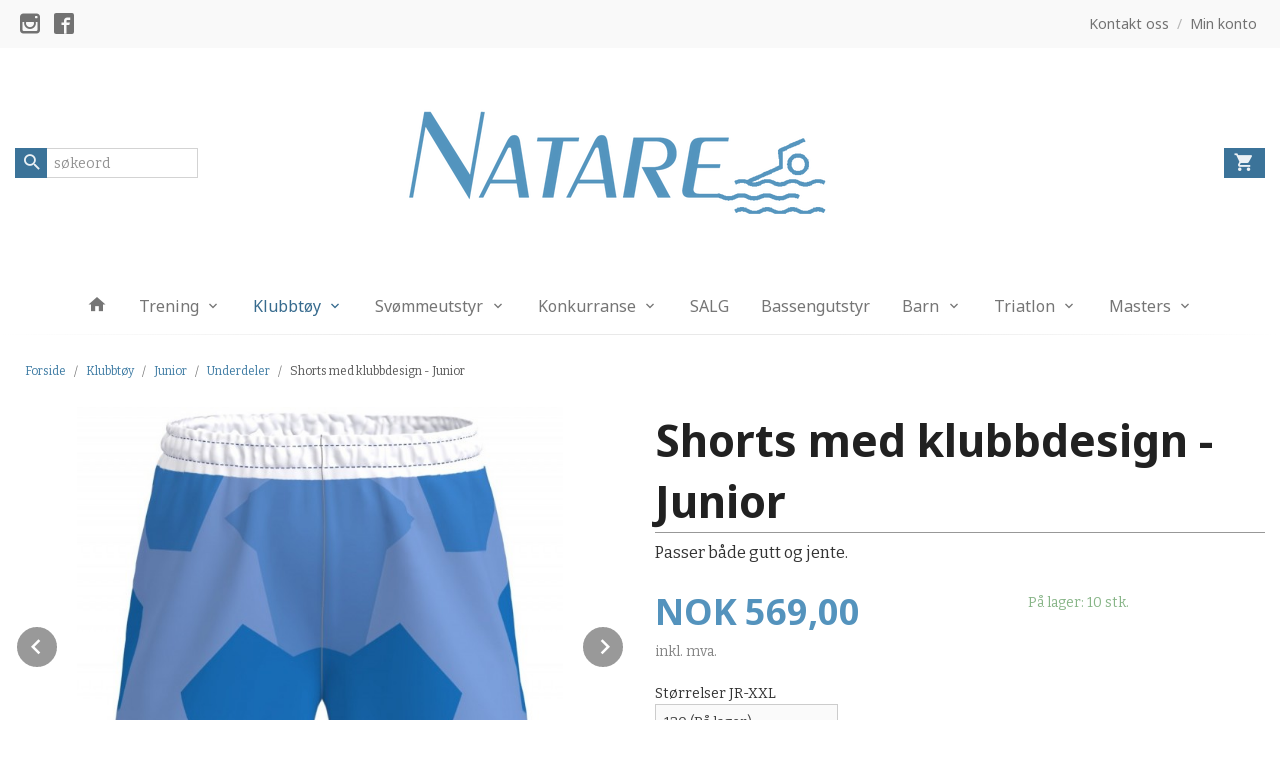

--- FILE ---
content_type: text/html
request_url: https://natare.no/produkt/klubbtoy/junior-1/underdeler-2/shorts-med-klubbdesign-jr
body_size: 13533
content:
<!DOCTYPE html>

<!--[if IE 7]>    <html class="lt-ie10 lt-ie9 lt-ie8 ie7 no-js flyout_menu" lang="no"> <![endif]-->
<!--[if IE 8]>    <html class="lt-ie10 lt-ie9 ie8 no-js flyout_menu" lang="no"> <![endif]-->
<!--[if IE 9]>    <html class="lt-ie10 ie9 no-js flyout_menu" lang="no"> <![endif]-->
<!--[if (gt IE 9)|!(IE)]><!--> <html class="no-js flyout_menu" lang="no"> <!--<![endif]-->

<head prefix="og: http://ogp.me/ns# fb: http://ogp.me/ns/fb# product: http://ogp.me/ns/product#">
    <meta http-equiv="Content-Type" content="text/html; charset=UTF-8">
    <meta http-equiv="X-UA-Compatible" content="IE=edge">
    
                    <title>Shorts med klubbdesign - Junior | Natare - treningstøyet og utstyret du måtte trenge</title>
        

    <meta name="description" content="Passer både gutt og jente.">

    <meta name="keywords" content="">

<meta name="csrf-token" content="iPhCxWQCNbBe6pPqhgBG3Trshsr7qhRCnJMukRq3">    <link rel="shortcut icon" href="/favicon.ico">
    <meta property="og:title" content="Shorts med klubbdesign - Junior">
<meta property="og:type" content="product">

<meta property="og:image" content="https://natare.no/assets/img/630/630/bilder_nettbutikk/75c0ce447e4bacb5716ba5d48921f811-image.jpeg">

    <meta property="og:image:width" content="630">
    <meta property="og:image:height" content="624">

<meta property="og:description" content="Passer både gutt og jente.">


<meta property="product:price:amount" content="569.00"> 
<meta property="product:price:currency" content="NOK">

    <meta property="product:category" content="Underdeler">
    <meta property="product-category-link" content="https://natare.no/butikk/klubbtoy/junior-1/underdeler-2">

<meta property="product:availability" content="instock">



<meta property="og:url" content="https://natare.no/produkt/klubbtoy/junior-1/underdeler-2/shorts-med-klubbdesign-jr">
<meta property="og:site_name" content="Natare - treningstøyet og utstyret du måtte trenge">
<meta property="og:locale" content="nb_NO"><!-- Pioneer scripts & style -->
<meta name="viewport" content="width=device-width, initial-scale=1.0, minimum-scale=1">
<!-- Android Lollipop theme support: http://updates.html5rocks.com/2014/11/Support-for-theme-color-in-Chrome-39-for-Android -->
<meta name="theme-color" content="#5493BD">

<link href="/assets/themes/afterburner/css/afterburner.compiled.css?ver=1558948507" rel="preload" as="style">
<link href="/assets/themes/afterburner/css/afterburner.compiled.css?ver=1558948507" rel="stylesheet" type="text/css">


<script type="text/javascript" src="/assets/js/modernizr.min-dev.js"></script>
<script>
    window.FEATURES = (function() {
        var list = {"24ai":1,"24chat":1,"24nb":1,"8":1,"api":1,"blog":1,"boxpacker":1,"criteo":1,"discount":1,"dropshipping":1,"facebook_dpa":1,"facebook_product_catalog":1,"fiken":1,"frontendfaq":1,"giftcard":1,"google_analytics_4":1,"google_shopping":1,"localization":1,"logistra":1,"logistra_printers":1,"mailmojo":1,"mega_menu":1,"modal_cart":1,"modal_cart_free_shipping_reminder":1,"modal_cart_products":1,"newsletter":1,"om2_multihandling":1,"pickuppoints":1,"popup_module":1,"printnode":1,"product_bundles":1,"product_image_slider":1,"product_management_2":1,"product_management_2_customize_layout":1,"slider":1,"snapchat":1,"stock_reminders":1,"text":1,"thumb_attribute_connection":1,"tripletex":1,"two":1,"two_search_api":1,"update_price_on_attribute_change":1,"users":1,"vipps_express":1,"webshop":1};

        return {
            get: function(name) { return name in list; }
        };
    })();

    if (window.FEATURES.get('facebook_dpa')) {
                facebook_dpa_id = "";
            }

</script>

   

<script async src="https://client.24nettbutikk.chat/embed.js" data-chat-id=""></script><script>function chat(){(window.lvchtarr=window.lvchtarr||[]).push(arguments)}</script><script>chat('placement', 'bottom-right');</script><!-- Global site tag (gtag.js) - Google Analytics -->
<script type="text/plain" data-category="analytics" async src="https://www.googletagmanager.com/gtag/js?id=G-82S7M9N0KV"></script>
<script type="text/plain" data-category="analytics">
  window.dataLayer = window.dataLayer || [];
  function gtag(){dataLayer.push(arguments);}
  gtag('js', new Date());

    gtag('config', 'G-82S7M9N0KV', {
      theme: 'afterburner',
      activeCheckout: 'checkout'
  });
</script>

<script>
    class Item {
        product = {};

        constructor(product) {
            this.product = product;
        }

        #setItemVariant() {
            this.product.item_variant = Array.from(document.querySelectorAll('div.product__attribute'))
                ?.reduce((previousValue, currentValue, currentIndex, array) => {
                    let selectOptions = Array.from(currentValue.children[1].children[0].children);

                    if (!selectOptions.some(option => option.tagName === 'OPTGROUP')) {
                        let attribute = currentValue.children[0].children[0].innerHTML;
                        let value = selectOptions.find(attributeValue => attributeValue.selected).innerHTML;

                        return previousValue += `${attribute}: ${value}${array.length && currentIndex !== array.length - 1 ? ', ' : ''}`;
                    }
                }, '');
        }

        #attachEventListeners() {
            document.querySelectorAll('select.js-attribute').forEach(selector => selector.addEventListener('change', () => this.#setItemVariant()));

            const buyProductButton = document.querySelector('button.js-product__buy-button');

            if (buyProductButton) {
                buyProductButton.addEventListener('click', () => {
                    gtag('event', 'add_to_cart', {
                        currency: 'NOK',
                        value: this.product.value,
                        items: [{ ...this.product, quantity: parseInt(document.getElementById('buy_count').value) }]
                    });
                });
            }

            const buyBundleButton = document.querySelector('button.js-bundle__buy-button');

            if (buyBundleButton) {
                buyBundleButton.addEventListener('click', () => {
                    gtag('event', 'add_to_cart', {
                        currency: 'NOK',
                        value: this.product.value,
                        items: [this.product]
                    });
                });
            }

            const wishListButton = document.querySelector('.product__wishlist-button:not(.disabled)');

            if (wishListButton) {
                wishListButton.addEventListener('click', () => {
                    gtag('event', 'add_to_wishlist', {
                        currency: 'NOK',
                        value: this.product.value,
                        items: [{ ...this.product, quantity: parseInt(document.getElementById('buy_count').value) }],
                    });
                });
            }
        }

        async initialize() {
            await this.#setItemVariant();
            this.#attachEventListeners();

            gtag('event', 'view_item', {
                currency: 'NOK',
                value: this.product.value,
                items: [this.product]
            });
        }
    }
</script>
<!-- Google Analytics -->
<script type="text/plain" data-category="analytics">

    (function (i, s, o, g, r, a, m) {
        i['GoogleAnalyticsObject'] = r;
        i[r] = i[r] || function () {
            (i[r].q = i[r].q || []).push(arguments)
        }, i[r].l = 1 * new Date();
        a = s.createElement(o),
            m = s.getElementsByTagName(o)[0];
        a.async = 1;
        a.src = g;
        m.parentNode.insertBefore(a, m)
    })(window, document, 'script', '//www.google-analytics.com/analytics.js', 'ga');

        ga('create', 'UA-106961999-1', 'auto');
        
    ga('create', 'UA-24343184-8', 'auto', '24nb');

        ga('24nb.send', 'pageview');

    
        ga('send', 'pageview');

    
    
</script>
<div id="sincos-sc"></div>

<script>
    window.SERVER_DATA={"checkoutUrl":"checkout","cartFullHeight":1,"languageId":"1","currency":"NOK","usesFreeShippingReminder":false,"freeShippingCutoff":"1000","useProductUpSell":false,"googleAnalytics4Enabled":false};
</script>
<script src="/js/slider-cart.js?v=92f548de5fc28f3f8f7079c8ad30e93f" type="text/javascript"></script>
<script src="https://assets.mailmojo.no/sdk.js" data-token="gLzKhQ5HTAbjpE0smf6kwEtST23KqT" async></script>


<link rel="stylesheet" href="/css/cookie_consent.css">
<script defer src="/js/cookie_consent.js"></script>
<script>
    window.dataLayer = window.dataLayer || [];
    function gtag(){dataLayer.push(arguments);}

    // Set default consent to 'denied' as a placeholder
    // Determine actual values based on your own requirements
    gtag('consent', 'default', {
        'ad_storage': 'denied',
        'ad_user_data': 'denied',
        'ad_personalization': 'denied',
        'analytics_storage': 'denied',
        'url_passthrough': 'denied'
    });

</script>

<script>

    window.addEventListener('load', function(){

        CookieConsent.run({
            cookie: {
                name: 'cookie_consent_cookie',
                domain: window.location.hostname,
                path: '/',
                expiresAfterDays: 30,
                sameSite: 'Lax'
            },
            disablePageInteraction: true,
            guiOptions: {
                consentModal: {
                    layout: 'box inline',
                    position: 'middle center',
                    equalWeightButtons: false,
                }
            },
            categories: {
                necessary: {
                    enabled: true,
                    readonly: true,
                },
                analytics: {},
                targeting: {}
            },
            language: {
                default: 'no',
                translations: {
                    no: {
                        consentModal: {
                            title: 'Vi bruker cookies!',
                            description: '<p>Vi benytter første- og tredjeparts cookies (informasjonskapsler).</p><br><br><p>Cookies bruker til: </p><br><ul style="padding-left:3px;"><li>Nødvendige funksjoner på nettsiden</li><li>Analyse og statistikk</li><li>Markedsføring som kan brukes for personlig tilpasning av annonser</li></ul><br><p>Velg “Godta alle” om du aksepterer vår bruk av cookie. Hvis du ønsker å endre på cookie-innstillingene, velg “La meg velge selv”.</p><br><p>Les mer om vår Cookie policy <a href="/side/cookies">her.</a></p>',
                            acceptAllBtn: 'Godta alle',
                            acceptNecessaryBtn: 'Godta kun nødvendige',
                            showPreferencesBtn: 'La meg velge selv',
                        },
                        preferencesModal: {
                            title: 'Innstillinger',
                            acceptAllBtn: 'Godta alle',
                            acceptNecessaryBtn: 'Godta kun nødvendige',
                            savePreferencesBtn: 'Lagre og godta innstillinger',
                            closeIconLabel: 'Lukk',
                            sections: [
                                {
                                    title: 'Bruk av cookies 📢',
                                    description: 'Vi bruker cookies for å sikre deg en optimal opplevelse i nettbutikken vår. Noen cookies er påkrevd for at nettbutikken skal fungere. Les mer om vår <a href="/side/sikkerhet_og_personvern" class="cc-link">personvernerklæring</a>.'
                                },
                                {
                                    title: 'Helt nødvendige cookies',
                                    description: 'Cookies som er helt nødvendig for at nettbutikken skal fungere. Man får ikke handlet i nettbutikken uten disse.',
                                },
                                {
                                    title: 'Cookies rundt analyse og oppsamling av statistikk',
                                    description: 'Cookie som lagrer anonym statistikk av besøkende i nettbutikken. Disse brukes av nettbutikkeier for å lære seg mer om hvem publikummet sitt er.',
                                    linkedCategory: 'analytics'
                                },
                                {
                                    title: 'Cookies rundt markedsføring og retargeting',
                                    description: 'Cookies som samler informasjon om din bruk av nettsiden slik at markedsføring kan tilpasses deg.',
                                    linkedCategory: 'targeting'
                                },
                                {
                                    title: 'Mer informasjon',
                                    description: 'Ved spørsmål om vår policy rundt cookies og dine valg, ta gjerne kontakt med oss på <a href="mailto:natare@oi-svomming.no">natare@oi-svomming.no</a>.'
                                }
                            ]
                        }
                    }
                }
            }
        });
    });
</script>

<script type="text/plain" data-category="targeting">
    window.dataLayer = window.dataLayer || [];
    function gtag(){ dataLayer.push(arguments); }
    gtag('consent', 'update', {
        'ad_storage': 'granted',
        'ad_user_data': 'granted',
        'ad_personalization': 'granted'
    });
</script>

<script type="text/plain" data-category="analytics">
    window.dataLayer = window.dataLayer || [];
    function gtag(){ dataLayer.push(arguments); }
    gtag('consent', 'update', {
        'analytics_storage': 'granted',
        'url_passthrough': 'granted'
    });
</script>

        </head>

<body class="">

    <a href="#main-content" class="sr-only">Gå til innholdet</a>

<div id="outer-wrap">
    <div id="inner-wrap" class="content-wrapper">
        
                
            <header id="top" role="banner" class="header-row">
    <nav id="utils-nav" class="top-bg hide-for-print">
    <div class="row">
        <div class="small-7 medium-6 columns">
                <ul class="social-buttons-list links__list">
        
                    <li class="social-button social-button--instagram links__list__item">
                <a href="https://www.instagram.com/natare.no/" class="social-button__link" target="_blank"><i class="icon-instagram"></i></a>
            </li>
                    <li class="social-button social-button--facebook links__list__item">
                <a href="https://www.facebook.com/natare1893/" class="social-button__link" target="_blank"><i class="icon-facebook"></i></a>
            </li>
        
    </ul>
        </div>

        <div class="small-5 medium-6 columns">
            <nav class="user-nav">
    <ul class="right inline-list piped-nav" id="user-nav">
        
                <li>
            <a href="/side/kontakt_oss" class="neutral-link">
                <i class="icon icon-mail show-for-small-only hide-for-medium-up"></i><span class="show-for-medium-up">Kontakt oss</span>
            </a>
        </li>
        <li class="user-nav__separator hide-for-small">/</li>
        <li>
            <a href="/konto" class="neutral-link">
                <i class="icon icon-person show-for-small-only hide-for-medium-up"></i><span class="show-for-medium-up">Min konto</span>
            </a>
        </li>
    </ul>
</nav>        </div>
    </div>
</nav>    <div id="logo-row" class="header-bg">
    <div class="row row--space-between">
        <div class="large-8 large-push-2 columns">
            <div id="logo" class="logo-wrapper">
    <a href="https://natare.no/" class="neutral-link">

        
            <span class="vertical-pos-helper"></span><img src="/bilder_diverse/1504728956_scaled.png" alt="Utstyret du trenger til din aktivitet. " class="logo-img">

        
    </a>
</div>
        </div>
        <div class="columns small-3 hide-for-large-up">
            <div class="nav-open-btn__container">
                <a id="nav-open-btn" class="btn" href="#nav"><i class="icon-menu icon-large"></i></a>
            </div>
        </div>
        <div id="extra-nav-large" class="large-2 large-pull-8 small-6 columns">  
            <form action="https://natare.no/search" accept-charset="UTF-8" method="get" class="js-product-search-form search-box__container" autocomplete="off">    
<input type="text" name="q" value="" id="search-box__input--small2" tabindex="0" maxlength="80" class="inputfelt_sokproduktmarg search-box__input not-collapsible" placeholder="søkeord"  />
    <input type="submit" class="search-box__submit button small primary-color-bg hidden"  value="Søk"/>

    <label for="search-box__input--small2" class="search-box__label"><span class="icon-search icon-large"></span></label>
    <div class="js-product-search-results product-search-results is-hidden">
        <p class="js-product-search__no-hits product-search__no-hits is-hidden">Ingen treff</p>
        <div class="js-product-search__container product-search__container is-hidden"></div>
        <p class="js-product-search__extra-hits product-search__extra-hits is-hidden">
            <a href="#" class="themed-nav">&hellip;vis flere treff (<span class="js-product-search__num-extra-hits"></span>)</a>
        </p>
    </div>
</form>        </div>
        <div class="large-2 columns small-3 hide-for-print">
            <div class="cart-and-checkout cart-and-checkout--compact">
    <a href="https://natare.no/kasse" class="neutral-link cart-button cart-button--empty">
        <i class="icon-shopping-cart cart-button__icon icon-large"></i><span class="cart-button__text">Handlevogn</span>
        <span class="cart-button__quantity">0</span>
        <span class="cart-button__sum">0,00</span>
        <span class="cart-button__currency">NOK</span>
    </a>

    <a href="https://natare.no/kasse_two" class="button show-for-medium-up checkout-button call-to-action-color-bg">Kasse <i class="icon-chevron-right cart-icon icon-large"></i></a>
</div>        </div>
    </div>
</div>    <nav id="nav" class="navigation-bg main-nav nav-offcanvas js-arrow-key-nav hide-for-print" role="navigation">
    <div class="block row collapse">
        <div class="columns"> 
            <h2 class="block-title nav-offcanvas__title">Produkter</h2>
                        <ul id="main-menu" class="sm main-nav__list level-0" data-mer="Mer">
<li class="main-nav__item level-0"><a class="main-nav__frontpage-link" href="https://www.natare.no"><i class="icon-home" title="Forside"></i></a></li><li class="main-nav__item parent level-0"><a href="/butikk/treningstoy" >Trening</a><ul class="main-nav__submenu level-1" data-mer="Mer">
<li class="main-nav__item parent level-1"><a href="/butikk/treningstoy/treningstoy-1" >Treningsdrakter & Treningsbukser</a><ul class="main-nav__submenu level-2" data-mer="Mer">
<li class="main-nav__item level-2"><a href="/butikk/treningstoy/treningstoy-1/dame-5" >Dame</a></li><li class="main-nav__item level-2"><a href="/butikk/treningstoy/treningstoy-1/herre-4" >Herre</a></li><li class="main-nav__item level-2"><a href="/butikk/treningstoy/treningstoy-1/junior-3" >Junior</a></li></ul>
</li><li class="main-nav__item level-1"><a href="/butikk/treningstoy/handkle" >Håndkle</a></li><li class="main-nav__item level-1"><a href="/butikk/treningstoy/flasker" >Flasker</a></li><li class="main-nav__item level-1"><a href="/butikk/treningstoy/strikker" >Strikker</a></li><li class="main-nav__item level-1"><a href="/butikk/treningstoy/kompresjonstoy" >Kompresjonstøy</a></li><li class="main-nav__item parent level-1"><a href="/butikk/treningstoy/vatdrakter" >Våtdrakter</a><ul class="main-nav__submenu level-2" data-mer="Mer">
<li class="main-nav__item level-2"><a href="/butikk/treningstoy/vatdrakter/damer-1" >Damer</a></li><li class="main-nav__item level-2"><a href="/butikk/treningstoy/vatdrakter/herrer-1" >Herrer</a></li></ul>
</li></ul>
</li><li class="main-nav__item selected parent level-0"><a href="/butikk/klubbtoy" >Klubbtøy</a><ul class="main-nav__submenu active level-1" data-mer="Mer">
<li class="main-nav__item selected_sibl parent level-1"><a href="/butikk/klubbtoy/damer" >Damer</a><ul class="main-nav__submenu level-2" data-mer="Mer">
<li class="main-nav__item level-2"><a href="/butikk/klubbtoy/damer/svommetoy-1" >Svømmetøy</a></li><li class="main-nav__item level-2"><a href="/butikk/klubbtoy/damer/topper-gensere-1" >Topper & Gensere</a></li><li class="main-nav__item level-2"><a href="/butikk/klubbtoy/damer/underdeler-1" >Underdeler</a></li><li class="main-nav__item level-2"><a href="/butikk/klubbtoy/damer/jakker-hettegensere-1" >Jakker & Hettegensere</a></li></ul>
</li><li class="main-nav__item selected_sibl parent level-1"><a href="/butikk/klubbtoy/herrer" >Herrer</a><ul class="main-nav__submenu level-2" data-mer="Mer">
<li class="main-nav__item level-2"><a href="/butikk/klubbtoy/herrer/svommetoy" >Svømmetøy</a></li><li class="main-nav__item level-2"><a href="/butikk/klubbtoy/herrer/topper-gensere-3" >Topper & Gensere</a></li><li class="main-nav__item level-2"><a href="/butikk/klubbtoy/herrer/underdeler-3" >Underdeler</a></li><li class="main-nav__item level-2"><a href="/butikk/klubbtoy/herrer/jakker-hettegensere-3" >Jakker & Hettegensere</a></li></ul>
</li><li class="main-nav__item selected selected_sibl parent level-1"><a href="/butikk/klubbtoy/junior-1" >Junior</a><ul class="main-nav__submenu active level-2" data-mer="Mer">
<li class="main-nav__item selected_sibl level-2"><a href="/butikk/klubbtoy/junior-1/svommetoy-2" >Svømmetøy</a></li><li class="main-nav__item selected_sibl level-2"><a href="/butikk/klubbtoy/junior-1/topper-gensere-2" >Topper & Gensere</a></li><li class="main-nav__item current selected_sibl level-2"><a href="/butikk/klubbtoy/junior-1/underdeler-2" >Underdeler</a></li><li class="main-nav__item selected_sibl level-2"><a href="/butikk/klubbtoy/junior-1/jakker-hettegensere-2" >Jakker & Hettegensere</a></li></ul>
</li><li class="main-nav__item selected_sibl level-1"><a href="/butikk/klubbtoy/sekker-1" >Sekker & Badehette</a></li></ul>
</li><li class="main-nav__item parent level-0"><a href="/butikk/svommeutstyr" >Svømmeutstyr</a><ul class="main-nav__submenu level-1" data-mer="Mer">
<li class="main-nav__item level-1"><a href="/butikk/svommeutstyr/sekker-bagger" >Sekker/bagger</a></li><li class="main-nav__item level-1"><a href="/butikk/svommeutstyr/svommebriller" >Svømmebriller & Badehetter</a></li><li class="main-nav__item level-1"><a href="/butikk/svommeutstyr/paddles-svommefotter" >Paddles & Svømmeføtter</a></li><li class="main-nav__item level-1"><a href="/butikk/svommeutstyr/neseklyper-og-orepropper" >Neseklyper & Ørepropper</a></li><li class="main-nav__item level-1"><a href="/butikk/svommeutstyr/pullbuoy-og-plater" >Plater & Pullbuoy</a></li><li class="main-nav__item level-1"><a href="/butikk/svommeutstyr/snorkel" >Snorkel</a></li></ul>
</li><li class="main-nav__item parent level-0"><a href="/butikk/konkurranse" >Konkurranse</a><ul class="main-nav__submenu level-1" data-mer="Mer">
<li class="main-nav__item level-1"><a href="/butikk/konkurranse/dame-6" >Dame</a></li><li class="main-nav__item level-1"><a href="/butikk/konkurranse/herre-5" >Herre</a></li><li class="main-nav__item level-1"><a href="/butikk/konkurranse/junior-2" >Junior</a></li></ul>
</li><li class="main-nav__item level-0"><a href="/butikk/salg" >SALG</a></li><li class="main-nav__item level-0"><a href="/butikk/bassengutstyr" >Bassengutstyr</a></li><li class="main-nav__item parent level-0"><a href="/butikk/svommekurs" >Barn</a><ul class="main-nav__submenu level-1" data-mer="Mer">
<li class="main-nav__item level-1"><a href="/butikk/svommekurs/svommebriller-badehetter" >Svømmebriller & Badehetter</a></li><li class="main-nav__item level-1"><a href="/butikk/svommekurs/badebukser-badedrakter" >Badebukser & Badedrakter</a></li></ul>
</li><li class="main-nav__item parent level-0"><a href="/butikk/triatlon" >Triatlon</a><ul class="main-nav__submenu level-1" data-mer="Mer">
<li class="main-nav__item level-1"><a href="/butikk/triatlon/damer-2" >Damer</a></li><li class="main-nav__item level-1"><a href="/butikk/triatlon/herrer-2" >Herrer</a></li></ul>
</li><li class="main-nav__item parent level-0"><a href="/butikk/masters" >Masters</a><ul class="main-nav__submenu level-1" data-mer="Mer">
<li class="main-nav__item level-1"><a href="/butikk/masters/dame-7" >Dame</a></li><li class="main-nav__item level-1"><a href="/butikk/masters/herre-6" >Herre</a></li></ul>
</li></ul>
        </div>
    </div>

            <a class="main-nav__close-btn exit-off-canvas" id="nav-close-btn" href="#top">Lukk <i class="icon-chevron-right icon-large"></i></a>
    </nav></header>
            <div id="main" class="content-bg main-content">
    <div class="row">

        <div class="columns">

            <div id="main-content" itemscope itemtype="http://schema.org/Product" tabindex="-1">

                
    <div class="row product__breadcrumbs breadcrumbs__wrapper hide-for-print">
        <div class="small-12 columns">
            <ul class="breadcrumbs" itemscope itemtype="http://schema.org/BreadcrumbList"><li class="breadcrumbs__item breadcrumbs__home"><a href="https://natare.no/">Forside</a></li><li class="breadcrumbs__item" itemprop="itemListElement" itemscope itemtype="http://schema.org/ListItem"><a itemtype="http://schema.org/Thing" itemprop="item" href="https://natare.no/butikk/klubbtoy"><span itemprop="name">Klubbtøy</span></a> <meta itemprop="position" content="1" /></li><li class="breadcrumbs__item" itemprop="itemListElement" itemscope itemtype="http://schema.org/ListItem"><a itemtype="http://schema.org/Thing" itemprop="item" href="https://natare.no/butikk/klubbtoy/junior-1"><span itemprop="name">Junior</span></a> <meta itemprop="position" content="2" /></li><li class="breadcrumbs__item" itemprop="itemListElement" itemscope itemtype="http://schema.org/ListItem"><a itemtype="http://schema.org/Thing" itemprop="item" href="https://natare.no/butikk/klubbtoy/junior-1/underdeler-2"><span itemprop="name">Underdeler</span></a> <meta itemprop="position" content="3" /></li><li class="breadcrumbs__item current" itemprop="itemListElement" itemscope itemtype="http://schema.org/ListItem"><span><span itemprop="name">Shorts med klubbdesign - Junior</span></span><meta itemtype="http://schema.org/Thing" content="https://natare.no/produkt/klubbtoy/junior-1/underdeler-2/shorts-med-klubbdesign-jr" itemprop="item"><meta itemprop="position" content="4" /></li><meta itemprop="numberOfItems" content="4"><meta itemprop="itemListOrder" content="Ascending"></ul>
        </div>
    </div>

<article class="product">

    <div class="row">

        <form action="https://natare.no/handlevogn/leggtil" method="post" accept-charset="utf-8" class="product__form"><input type="hidden" name="_token" value="iPhCxWQCNbBe6pPqhgBG3Trshsr7qhRCnJMukRq3">        
<input type="hidden" name="id" value="1175" />
        
<input type="hidden" name="path" value="produkt/klubbtoy/junior-1/underdeler-2/shorts-med-klubbdesign-jr" />

            <div class="product__images invisible small-12 medium-6 large-6 small-centered medium-uncentered columns">
                <div class="product__main-images">
    <ul class="js-fancybox-gallery js-product-image-slider">
                    <li>
                <a class="fancybox product__main-images__link readon-icon__wrapper bx-slide"
                data-fancybox-group="prod_gallery"
                href="/assets/img/1024/1024/bilder_nettbutikk/75c0ce447e4bacb5716ba5d48921f811-image.jpeg"
                target="_blank"
                title=""
                tabindex="-1">
                    <img src="/assets/img/640/640/bilder_nettbutikk/75c0ce447e4bacb5716ba5d48921f811-image.jpeg" alt="" title="">
                    <div class="readon-icon__container">
                        <span class="vertical-pos-helper"></span><i class="icon-search readon-icon"></i>
                    </div>
                </a>
            </li>
                    <li>
                <a class="fancybox product__main-images__link readon-icon__wrapper bx-slide"
                data-fancybox-group="prod_gallery"
                href="/assets/img/1024/1024/bilder_nettbutikk/4793dc8602e3a9dc825f6b83b2e53731-image.jpeg"
                target="_blank"
                title=""
                tabindex="-1">
                    <img src="/assets/img/640/640/bilder_nettbutikk/4793dc8602e3a9dc825f6b83b2e53731-image.jpeg" alt="" title="">
                    <div class="readon-icon__container">
                        <span class="vertical-pos-helper"></span><i class="icon-search readon-icon"></i>
                    </div>
                </a>
            </li>
            </ul>
</div>

    <div class="row hide-for-print">
        <div class="product__imagegallery__wrapper small-12 small-centered medium-uncentered columns">
            <ul class="product__imagegallery" id="js-product-image-slider-thumbs">
                                    <li class="product__imagegallery__imagewrap">
                        <a class="th" data-slide-index="0" href="">
                            <span class="vertical-pos-helper"></span><img src="/assets/img/135/135/bilder_nettbutikk/75c0ce447e4bacb5716ba5d48921f811-image.jpeg" alt="Shorts med klubbdesign - Junior thumbnail">
                                                    </a>
                    </li>
                                    <li class="product__imagegallery__imagewrap">
                        <a class="th" data-slide-index="1" href="">
                            <span class="vertical-pos-helper"></span><img src="/assets/img/135/135/bilder_nettbutikk/4793dc8602e3a9dc825f6b83b2e53731-image.jpeg" alt="Shorts med klubbdesign - Junior thumbnail">
                                                    </a>
                    </li>
                            </ul>
        </div>
    </div>
            </div>

            <div class="product__info small-12 medium-6 large-6 small-centered medium-uncentered columns">

                <h1 itemprop="name" class="product__title">Shorts med klubbdesign - Junior</h1>

                                
                <p class="product__ingress" itemprop="description">Passer både gutt og jente.</p>

                <meta itemprop="brand" content="">
                                    <meta itemprop="image" content="https://natare.no/assets/img/630/630/bilder_nettbutikk/75c0ce447e4bacb5716ba5d48921f811-image.jpeg">
                                <meta itemprop="sku" content="11018">
                <meta itemprop="gtin14" content="">
                
                <div class="row">
                                            <div class="small-12 large-7 columns">
                            <div class="offers" itemprop="offers" itemscope itemtype="http://schema.org/Offer">

    
        <span class="price primary-color-big"><span id="product-1175-price" class="sr-only visuallyhidden">Pris</span><span class="currency">NOK</span><span class="price__display" aria-labelledby="product-1175-price">569,00</span></span>

        
        
        
        <span class="vat-info">inkl. mva.</span>

        <meta itemprop="price" content="569">
<meta itemprop="priceCurrency" content="NOK">
    
<span itemprop="priceSpecification" itemscope itemtype="http://www.schema.org/PriceSpecification">
    <meta itemprop="price" content="569">
    <meta itemprop="priceCurrency" content="NOK">
    <meta itemprop="valueAddedTaxIncluded" content="true">
</span>

<!--<meta itemprop="priceValidUntil" content="">-->
<meta itemprop="url" content="https://natare.no/produkt/klubbtoy/junior-1/underdeler-2/shorts-med-klubbdesign-jr">
            <link itemprop="availability" href="http://schema.org/InStock">

<meta id="stock-status-1175" data-stock="10" data-session-stock="10" content="10">
    
</div>                        </div>
                                        <div class="small-12 large-5 columns">
                        <div class="product__stockstatus">
            <span class="product__stockstatus__number">
            På lager: 10 stk.        </span><br>
    
    </div>                    </div>
                </div>
                
                
                <div class="product__attributes">
                        <div class="product__attribute"><div class="product__attribute__label"><label>Størrelser JR-XXL</label></div><div class="product__attribute__control"><select class="js-attribute" name="attributt[][413]"><option 
                                            value="11480" 
                                            data-price="0" selected="selected" data-txt="130">130 (På lager)</option><option 
                                            value="11780" 
                                            data-price="0" data-txt="140">140 (På lager)</option><option 
                                            value="11781" 
                                            data-price="0" data-txt="150">150 (På lager)</option><option 
                                            value="11973" 
                                            data-price="0" data-txt="160">160 (Bestillingsvare)</option></select></div></div>                        <input type="hidden" class="product__quantity" data-product-id="1175" name="antall" value="1" id="buy_count">
                </div>

                    <input name="ekstra_velg" type="hidden" value='0'>
    <input name="ekstra_tekst" type="hidden" value=''>

                
                <div class="row">
                    <div class="columns small-6">
	        <button type="submit" name="button" class="button large expand product__buy-button js-product__buy-button" data-product-id="1175">
            <i class="icon-add-shopping-cart"></i>Kjøp        </button>
	</div>

                                            <div class="columns small-6 left hide-for-print">
    <a href="#" class="button large expand secondary product__wishlist-button disabled" data-success="Produktet ble lagt i ønskelisten" data-disabled-msg="Du må registrere deg eller logge inn for å bruke ønskelisten">
        <i class="icon-favorite"></i> Ønskeliste    </a>
</div>                                    </div>
                
                
            </form>                                
                
    <div class="social-buttons__headline-wrapper block__box__headline-wrapper">
        <h3 class="social-buttons__headline block__box__headline">Del dette</h3>
    </div>

    <ul class="social-buttons-list social-buttons-list--product">

                    <li class="social-button social-button--twitter">
                    <a href="https://twitter.com/intent/tweet?url=https%3A%2F%2Fnatare.no%2Fprodukt%2Fklubbtoy%2Fjunior-1%2Funderdeler-2%2Fshorts-med-klubbdesign-jr&amp;text=Shorts+med+klubbdesign+-+Junior+%7C+Natare+-+treningst%C3%B8yet+og+utstyret+du+m%C3%A5tte+trenge" title="Del på Twitter" class="social-button__link" target="_blank">
                        <i class="icon-twitter"></i>
                    </a>
                </li>        
                    <li class="social-button social-button--facebook">
                    <a href="https://www.facebook.com/sharer/sharer.php?u=https%3A%2F%2Fnatare.no%2Fprodukt%2Fklubbtoy%2Fjunior-1%2Funderdeler-2%2Fshorts-med-klubbdesign-jr" title="Del på Facebook" class="social-button__link" target="_blank">
                        <i class="icon-facebook"></i>
                    </a>
                </li>        
        
        
                    <li class="social-button social-button--mail">
                    <a href="mailto:?subject=Shorts med klubbdesign - Junior&amp;body=Shorts med klubbdesign - Junior%0A%0APasser b&aring;de gutt og jente.%0A%0ALes mer: https://natare.no/produkt/klubbtoy/junior-1/underdeler-2/shorts-med-klubbdesign-jr" title="Del på E-post" class="social-button__link" >
                        <i class="icon-mail"></i>
                    </a>
                </li>        
    </ul>
            </div>


        <div class="product__about small-12 large-6 small-centered medium-uncentered columns">
            <div id="product-tabs" class="js-tabs">
    
                        <h4>Produktanmeldelser (0)</h4>
            <div>            
<div class="comments-form js-arrow-key-nav">

        <div class="comments-form-wrapper">
            <form action="https://natare.no/produkt/klubbtoy/junior-1/underdeler-2/shorts-med-klubbdesign-jr#produkt_anmeldelser_form" method="post" name="produkt_anmeldelser" id="produkt_anmeldelser_form" class="js-review-form">

                <p>Skriv en produktanmeldelse og del dine erfaringer med dette produktet med andre kunder.</p>
                
                
<input type="hidden" name="pid" value="1175" />
                <input type='hidden' name='anonymous' value='1'>
                
<input type="hidden" name="egetnavn" value="0" />
                <label style="display: none">Email
                    <input type="text" name="email" value="">
                </label>

                <div class="row">
                    <div class="small-12 medium-8 large-12 columns">
                        <label for="nick" >Navn                            <input type="hidden" name="_token" value="iPhCxWQCNbBe6pPqhgBG3Trshsr7qhRCnJMukRq3">
                            <input type="text" value="" name="nick" id="nick" placeholder="" required>
                            <small class="error comments-form-error"></small>
                        </label>
                    </div>
                </div>

                <div class="row">
                    <div class="small-12 columns">
                        <label>Din vurdering?</label>

                        <div class="rating">
                                                            <label class="star star-1" for="star1"><span class="stars-label">1&nbsp;star</span></label>
                                <input class="star-checkbox star-checkbox-1" tabindex="0" type="radio" id="star1" name="poeng" value="1"  required>
                                                            <label class="star star-2" for="star2"><span class="stars-label">2&nbsp;star</span></label>
                                <input class="star-checkbox star-checkbox-2" tabindex="0" type="radio" id="star2" name="poeng" value="2"  required>
                                                            <label class="star star-3" for="star3"><span class="stars-label">3&nbsp;star</span></label>
                                <input class="star-checkbox star-checkbox-3" tabindex="0" type="radio" id="star3" name="poeng" value="3" checked required>
                                                            <label class="star star-4" for="star4"><span class="stars-label">4&nbsp;star</span></label>
                                <input class="star-checkbox star-checkbox-4" tabindex="0" type="radio" id="star4" name="poeng" value="4"  required>
                                                            <label class="star star-5" for="star5"><span class="stars-label">5&nbsp;star</span></label>
                                <input class="star-checkbox star-checkbox-5" tabindex="0" type="radio" id="star5" name="poeng" value="5"  required>
                                                            <label class="star star-6" for="star6"><span class="stars-label">6&nbsp;star</span></label>
                                <input class="star-checkbox star-checkbox-6" tabindex="0" type="radio" id="star6" name="poeng" value="6"  required>
                            
                            <div class="rating-checkbox-hider"></div>
                        </div>
                    </div>
                </div>

                <div class="row">
                    <div class="small-12 medium-8 large-12 columns">
                        <label for="tittel" >Oppgi en tittel for anmeldelsen din                            <input type="text" name="tittel" value="" id="tittel" required>
                        </label>
                        <small class="error comments-form-error"></small>
                    </div>
                </div>

                <div class="row">
                    <div class="small-12 medium-8 large-12 columns">
                        <label for="comment-text" >Skriv inn produktanmeldelsen i feltet under                            <textarea id="comment-text" name="tekst" rows="5"></textarea>
                        </label>
                        <small class="error comments-form-error"></small>
                    </div>
                </div>



                <input class="button" type="submit" name="submit" value="Registrer">

            </form>                
        </div>
        
                    <aside class="comments-guidelines">
                <P><STRONG>Retningslinjer for produktanmeldelser: </STRONG><BR></P>
<P><SPAN style="TEXT-DECORATION: underline">Hva skal en produktanmeldelse inneholde? </SPAN></P>
<P>Din egen erfaring med fokus på det aktuelle produktet. </P>
<DIV><SPAN style="TEXT-DECORATION: underline">Vennligst ikke inkluder: </SPAN></DIV>
<DIV><SPAN style="TEXT-DECORATION: underline">&nbsp;</SPAN></DIV>
<UL>
<LI>
<DIV>Erfaringer som ikke er produkt-spesifikke. </DIV>
<LI>
<DIV>Erfaringer i forbindelse med support eller retur av det aktuelle produktet. </DIV>
<LI>
<DIV>Spørsmål om produktet eller spørsmål til andre som har skrevet en anmeldelse. Dette er ikke et forum. </DIV>
<LI>
<DIV>Linker, priser, tilgjengelighet eller annen tidsavhengig informasjon. </DIV>
<LI>
<DIV>Referanser til konkurrenter</DIV>
<LI>
<DIV>Støtende/ufin ordbruk. </DIV></LI></UL>
<P><SPAN style="TEXT-DECORATION: underline">Du må ha kjøpt varen for å skrive en anmeldelse. </SPAN></P>
<P><STRONG>Admin forbeholder seg retten til å akseptere, avslå eller fjerne enhver produktanmeldelse som ikke er i tråd med disse retningslinjene. </STRONG></P>
<P><STRONG>Admin forbeholder seg retten til å publisere anmeldelser i for eksempel annonsering. </STRONG></P>            </aside>
        
</div>            </div>
            
</div>        </div>

    </div>

    <meta itemprop="url" content="https://natare.no/produkt/klubbtoy/junior-1/underdeler-2/shorts-med-klubbdesign-jr">

</article>


            </div>
            
        </div>

    </div>
</div>            
            <div>
    <div class="footer-bg">
        <div class="row hide-for-print">
            <div class="columns small-12 medium-12 large-4 footer-block">
                <div class="block" id="block-footer">
                    <div class="block__box bordered block__box--newsletter">
                        <div class="block__box__headline-wrapper">
                            <h3 class="block__box__headline">Nyhetsbrev</h3>
                        </div>
                        <div class="block__box__content">
                            <form action="https://natare.no/nyhetsbrev" method="post" accept-charset="utf-8"><input type="hidden" name="_token" value="iPhCxWQCNbBe6pPqhgBG3Trshsr7qhRCnJMukRq3">
    <p class="block__box--newsletter__pitch"></p>

    <div class="row collapse postfix-round">
        <div style="display:none">
            <input type="text" name="email" id="email" value=""/>
        </div>
        <div class="small-9 columns"><input type="text" name="epost" value="" id="epost_newsletter" placeholder="deg@eksempel.no" maxlength="80" size="23"  /></div>
        <div class="small-3 columns">
            <input type="submit" name="submit" value="Send" class="button small primary-color-bg button postfix" />        </div>
    </div>

</form>                            <div class="footer__info-partners">
                                <ul class="partner-logos">
        </ul>                            </div>
                        </div>
                    </div>    
                </div>
                
                
            </div>
            <div class="columns small-12 medium-6 large-3 large-offset-2 footer-block">
                <div class="block__box block__box--info_links">
                    <h3 class="block__box__headline">Informasjon</h3>
                    <div class="block__box__content">
                        <ul class="footer__links">
            <li><a class="neutral-link" href="/side/fraktbetingelser" target="_self">Frakt</a></li>
            <li><a class="neutral-link" href="/side/kjopsbetingelser" target="_self">Kjøpsbetingelser</a></li>
            <li><a class="neutral-link" href="/side/sikkerhet_og_personvern" target="_self">Sikkerhet og personvern</a></li>
            <li><a class="neutral-link" href="/nyhetsbrev" target="_self">Nyhetsbrev</a></li>
    </ul>                    </div>
                </div>
            </div>
            <div class="columns small-12 medium-6 large-3 footer-block">
                <div class="block__box block__box--about_menu">
                    <h3 class="block__box__headline">Natare - Oslo Idrettslag Svømming</h3>
                    <div class="block__box__content">
                        <ul>
                            <li class=" ">
            <a href="/" class=" neutral-link">Forside</a>
        </li>
                            <li class=" ">
            <a href="/kunde" class=" neutral-link">Bli kunde</a>
        </li>
                            <li class=" ">
            <a href="/sider/om-oss" class=" neutral-link">Om oss</a>
        </li>
                            <li class=" ">
            <a href="/gavekort" class=" neutral-link">Gavekort</a>
        </li>
                                    <li class=" login_btn is-hidden">
            <a href="/kunde/loggut" class="login_btn is-hidden neutral-link">Logg ut</a>
        </li>
                            <li class=" ">
            <a href="/side/kontakt_oss" class=" neutral-link">Kontakt oss</a>
        </li>
    </ul>                    </div>
                </div>
            </div>
        </div>
    </div>
    
    
            <div id="footer" class="footer2-bg">
            
            <div class="row hide-for-print">
                <div class="columns small-12 medium-6 large-3 footer-block">
                    <div class="block" id="block-footer1">
    </div>                </div>
                <div class="columns small-12 medium-6 large-3 footer-block">
                    <div class="block" id="block-footer2">
    </div>                </div>
                <div class="columns small-12 medium-6 large-3 footer-block">
                    <div class="block" id="block-footer3">
            <div class="block__box bordered block__box--account">
    <div class="block__box__headline-wrapper">
        <h3 class="block__box__headline">Din konto</h3>
    </div>
    <div class="block__box__content">
            <form action="https://natare.no/kunde" method="post" accept-charset="utf-8"><input type="hidden" name="_token" value="iPhCxWQCNbBe6pPqhgBG3Trshsr7qhRCnJMukRq3">    
        <div class="row collapsed my-account__email-field">
            <div class="control-group required"><label for="epost">E-postadresse</label><input type="text" name="epost" value="" placeholder="ola.nordmann@eksempel.no" id="epost" class=""  /></div>        </div>

        <div class="row collapsed my-account__password-field">
            <div class="control-group required"><label for="passord">Ditt passord</label><input type="password" name="passord" value="" placeholder="ditt passord" id="passord" class=""  /></div>        </div>

        <div class="row collapsed">
            <div class="columns small-5">
                <input type="submit" name="submit" value="Logg inn" class="button small primary-color-bg radius" />            </div>
            <div class="columns small-7">
                <div class="block__login__forgotpassword text-right">
                    <a href="https://natare.no/kunde/glemtpassord">Glemt passord?</a>                </div>
            </div>
        </div>     

    </form>    </div>
</div>    </div>                </div>
                <div class="columns small-12 medium-6 large-3 footer-block">
                    <div class="block" id="block-footer4">
    </div>                </div>
            </div>

        </div>
    </div>
            <div id="end" class="end-bg">
    <div class="row hide-for-print">
        <div class="columns small-12">
            <style>
    .afterburner-cookie-warning {
        font-size: 13px;
        margin-bottom: 1rem;
        width: 35%;
    }
    @media only screen and (max-width: 600px) {
        .afterburner-cookie-warning {
            font-size: 13px;
            margin-bottom: 1rem;
            width: 100%;
        }
    }
</style>

<div class="afterburner-cookie-warning">
    Vår nettbutikk bruker cookies slik at du får en bedre kjøpsopplevelse og vi kan yte deg bedre service. Vi bruker cookies hovedsaklig til å lagre innloggingsdetaljer og huske hva du har puttet i handlekurven din. Fortsett å bruke siden som normalt om du godtar dette.    <a href="https://natare.no/side/cookies">
        Les mer    </a>
    eller <a id="cookie_settings_button" onClick="javascript:window.initCookieConsent().showSettings()">endre innstillinger for cookies.</a>
</div>

<div class="footer__company-info">
    Natare - Oslo Idrettslag Svømming Postboks 2635 St.Hanshaugen 0131 Oslo Tlf. <a href="tel:97573793">97573793</a> - Foretaksregisteret 983255388</div>

    <div class="footer__made-by subtle">
        Powered by <a href="https://www.24nettbutikk.no/?utm_campaign=Store%20referrals&utm_source=Storefront%20footer%20link&utm_medium=link&utm_content=footer" target="_blank" rel="nofollow">24Nettbutikk</a>
    </div>

        </div>
    </div>
</div>



<dl class="iconized-list organization-info hide" itemscope itemtype="http://schema.org/Store">
    <meta itemprop="name" content="Natare - Oslo Idrettslag Svømming">
    <meta itemprop="url" content="https://natare.no">
    <meta itemprop="logo" content="https://natare.no/bilder_diverse/1504728956_scaled.png"><meta itemprop="image" content="https://natare.no/bilder_diverse/1504728956_scaled.png"><meta itemprop="alternateName" content="Natare">
    <dt class="iconized-list__header icon-place">Adresse</dt>
    <dd class="iconized-list__content" itemprop="address" itemscope itemtype="http://schema.org/PostalAddress">
        <span itemprop="streetAddress">Postboks 2635 St.Hanshaugen</span>,
        <span itemprop="postalCode">0131</span>
        <span itemprop="addressLocality">Oslo</span>
    </dd>

    <dt class="iconized-list__header icon-call">Telefon</dt>
    <dd class="iconized-list__content" itemprop="telephone">97573793</dd>

    <dt class="iconized-list__header icon-mail">E-postadresse</dt>
    <dd class="iconized-list__content" itemprop="email">natare@oi-svomming.no</dd>

            <dt class="iconized-list__header icon-stockexchange">Foretaksregisteret</dt>
        <dd class="iconized-list__content" itemprop="vatID">983255388</dd>
    
    <dt class="hide">Theme primary color</dt>
    <dd class="hide" itemprop="additionalProperty" itemscope itemtype="http://schema.org/PropertyValue">
        <meta itemprop="name" content="primaryColor">
        <meta itemprop="value" content="#5493BD">
    </dd>

    <dt class="hide">Logo background color</dt>
    <dd class="hide" itemprop="additionalProperty" itemscope itemtype="http://schema.org/PropertyValue">
        <meta itemprop="name" content="logoBackground">
        <meta itemprop="value" content="#fff">
    </dd>

    <dt class="hide">Shop open for business</dt>
    <dd class="hide" itemprop="additionalProperty" itemscope itemtype="http://schema.org/PropertyValue">
        <meta itemprop="name" content="webshopOpen">
        <meta itemprop="value" content="true">
    </dd>

    <dd class="hide" itemprop="additionalProperty" itemscope itemtype="http://schema.org/PropertyValue">
        <meta itemprop="name" content="id">
        <meta itemprop="value" content="qNYvXDVzpND2K3kl">
    </dd>

    <dd class="hide" itemprop="additionalProperty" itemscope itemtype="http://schema.org/PropertyValue">
        <meta itemprop="name" content="checksum">
        <meta itemprop="value" content="ea1ec87a930752799cd9bd69b484301493f5c68d">
    </dd>

        </dl>

                
    </div>
</div>

<div data-notify="container" class="alert-box alert-box--withclose alert-box--withfooter alert-{0}" id="cart-notify" role="alert" aria-live="assertive" tabindex="-1">
    <span data-notify="icon" class="alert-box__icon"></span>
    <span data-notify="title" class="alert-box__title">{1}</span>
    <span data-notify="message" class="alert-box__message">Produktet ble lagt i handlevognen</span>
    <div class="progress alert-box__progressbar" data-notify="progressbar"><div class="progress-bar progress-bar-{0}" role="progressbar" aria-valuenow="0" aria-valuemin="0" aria-valuemax="100" style="width: 0%;"></div></div>
    <div class="alert-box__footer">
        <a href="https://natare.no/kasse" class="right">Kasse <i class="cart__icon-procede icon-chevron-right icon-medium"></i></a>
    </div>
    <a href="{3}" target="{4}" data-notify="url" rel="nofollow"></a>
    <a href="#" class="close alert-close" data-notify="dismiss">&times;</a>
</div>



<script type="text/javascript" src="/assets/js/vendor.js?m=1753796911"></script>
<script type="text/javascript" src="/assets/js/theme.js?m=1753796911"></script>


<script type="text/javascript">
    if (sincos.jsEnabled) {
        $('a[href$="/kasse"]').not('.kasse_override').attr('href','/checkout');
    }
</script>
<script type="text/javascript">
    if (location.pathname.indexOf('/produkt/') > -1) {
        $('select.js-attribute').change(function () {
            const selectedAttributePrices = $('select.js-attribute option:selected').map(function () {
                return parseFloat(this.dataset.price)
            }).get();

            updateProductPrice(selectedAttributePrices);
        });

        $('select[name="attributt"]').change(function () {
            const selectedStockAttributePrices = $('select[name="attributt"] option:selected').map(function () {
                const selectedStockAttributeParentPrice = this.parentElement.label;

                return stringToNumber(selectedStockAttributeParentPrice) + stringToNumber(this.text);
            }).get();

            updateProductPrice(selectedStockAttributePrices);
        });
    } else {
        $('select.js_attr_price').change(function () {
            const product = $(this).parents('div.columns').first();

            const selectedAttributePrices = $(product).find('option:selected').map(function () {
                return parseFloat(this.getAttribute('price'));
            }).get();

            updateProductPrice(selectedAttributePrices, product);
        });

        $('select[name="attributt"]').change(function () {
            const product = $(this).parents('div.columns').first();

            const selectedStockAttributePrices = $(product).find('option:selected').map(function () {
                const selectedStockAttributeParentPrice = this.parentElement.label;

                return stringToNumber(selectedStockAttributeParentPrice) + stringToNumber(this.text);
            }).get();

            updateProductPrice(selectedStockAttributePrices, product);
        });
    }

    const updateProductPrice = (attributePrices, bundleProduct) => {
        if (bundleProduct) {
            const productBasePrice = parseFloat($(bundleProduct).find('meta[itemprop="price"]').attr('content'));
            const totalSum = reducer(attributePrices, productBasePrice);

            $(bundleProduct).find('span.price__display').text(insertDecimal(totalSum < 0 ? 0 : totalSum));
        } else {
            const productBasePrice = parseFloat($('meta[itemprop="price"]').attr('content'));
            const totalSum = reducer(attributePrices, productBasePrice);

            $('article.product span.price__display').text(insertDecimal(totalSum < 0 ? 0 : totalSum));
        }
    };

    const reducer = (attributePrices, productBasePrice) => attributePrices.reduce((accumulator, currentValue) => accumulator + currentValue, productBasePrice);

    const stringToNumber = priceString => {
        let isPlus = priceString.match(/\s\+\s[0-9]/);
        let isMinus = priceString.match(/\s\-\s[0-9]/);

        switch (isPlus || isMinus) {
            case isPlus:
                isPlus = priceString.lastIndexOf('+');
                return Number(formatString(priceString.slice(isPlus)));
            case isMinus:
                isMinus = priceString.lastIndexOf('-');
                return -Math.abs(Number(formatString(priceString.slice(isMinus))))
        }
    };

    const formatString = priceString => priceString.slice(2)
            .replace(',', '.')
            .replace(/\s/g, '');

    const insertDecimal = priceString => {
        priceString = priceString.toFixed(2).replace('.', ',');

        if (priceString.length > 6) {
            const thpos = -6;
            const strNum = priceString.slice(0, priceString.length+thpos);
            const strgspace = (' ' + priceString.slice(thpos));
            priceString = strNum + strgspace;
        }

        return priceString;
    }
</script>

<script type="text/javascript" >
    $.ajaxSetup({
        headers: {
            'X-CSRF-TOKEN': $('meta[name="csrf-token"]').attr('content')
        }
    });
</script>


<script>
    const sincosProduct = {"id":"1175","title":"Shorts med klubbdesign - Junior","price":569,"type":"product","sku":"11018"};
    const sincosListData = {"id":"216","title":"Underdeler","type":"category"};

    const viewProductEvent = new CustomEvent(
        'viewProductEvent',
        {
            detail: {
                product: {
                    ...sincosProduct,
                    listData: sincosListData,
                },
                currency: 'NOK'
            }
        }
    );

    const productBuyButton = document.querySelector('button.js-product__buy-button');

    if (productBuyButton) {
        productBuyButton.addEventListener('click', () => {
            const addToCartEvent = new CustomEvent(
                'addToCartEvent',
                {
                    detail: {
                        products: [
                            {
                                ...sincosProduct,
                                quantity: parseInt(document.getElementById('buy_count').value)
                            }
                        ],
                        currency: 'NOK'
                    }
                }
            );

            document.dispatchEvent(addToCartEvent);
        });
    }

    const bundleBuyButton = document.querySelector('button.js-bundle__buy-button');

    if (bundleBuyButton) {
        bundleBuyButton.addEventListener('click', () => {
            const addToCartEvent = new CustomEvent(
                'addToCartEvent',
                {
                    detail: {
                        products: [
                            {
                                ...sincosProduct,
                                quantity: 1
                            }
                        ],
                        currency: 'NOK'
                    }
                }
            );

            document.dispatchEvent(addToCartEvent);
        });
    }

    document.dispatchEvent(viewProductEvent);
</script>
</body>

</html>
